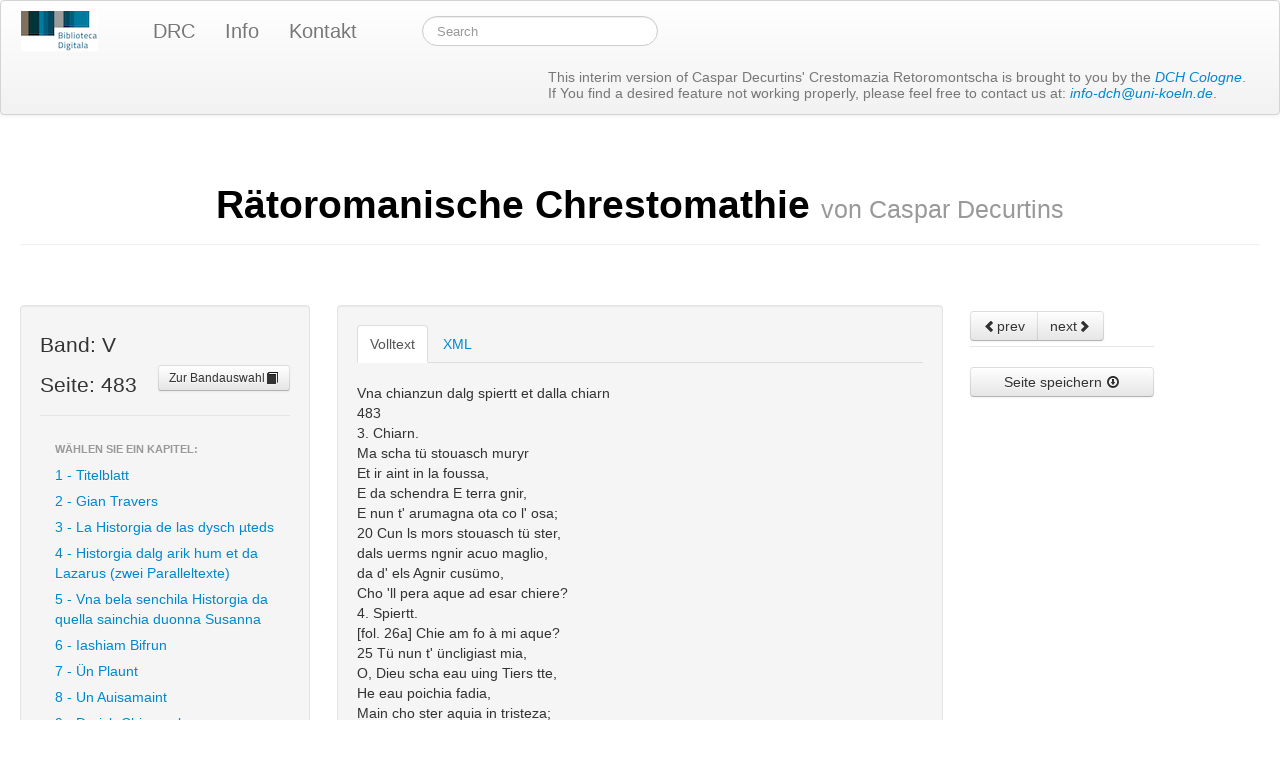

--- FILE ---
content_type: text/html;charset=utf-8
request_url: https://crestomazia.dch.phil-fak.uni-koeln.de/xmlSelected?pageNumber=483&volume=PPN345572629_0012
body_size: 4949
content:







<!DOCTYPE html>
<html lang="de">
<html>
<head>
<!--
<title></title>
-->
<title>Biblioteca Digitala</title>

<meta http-equiv="content-type" content="text/html; charset=UTF-8">
<meta name="Robots" content="INDEX,FOLLOW">

<link href="/assets/bootstrap/css/bootstrap.min.css" rel="stylesheet" type="text/css">
<script type="text/javascript" src="/assets/jquery/jquery.js"></script>
<script type="text/javascript" src="/assets/bootstrap/js/bootstrap.min.js"></script>
<script>
  (function() {
    if (!window._paq) window._paq = [];
    var href = "https://webstats.dh.uni-koeln.de";
    var prev = window.location.href;

    window._paq.push(["setTrackerUrl", href + "/matomo.php"]);
    window._paq.push(["setSiteId", "18"]);
    window._paq.push(["trackPageView"]);
    window._paq.push(["enableLinkTracking"]);

    window.addEventListener("click", function(event) {
      setTimeout(function() {
        if (event.defaultPrevented && (event = event.target.closest("a"))) {
          window._paq.push(["setReferrerUrl", prev]);
          window._paq.push(["setCustomUrl", prev = event.href]);
          window._paq.push(["setDocumentTitle", document.title]);
          window._paq.push(["trackPageView"]);
        }
      });
    }, {
      capture: true,
      passive: true
    });

    document.head.append(Object.assign(document.createElement("script"), {
      src: href + "/matomo.js",
      async: true
    }));
  })();
</script></head>


<body>

  <div id="top">
    <div id="header">
  

  <div class="navbar" id="navigation">
    <div class="navbar-inner">
      <div class="container">
        <a class="brand" href="/"><img src="/images/bd-logo.png" width="100%"></a>
        <ul class="nav brand">
          <li><a href="/drc.html">DRC</a></li>
          <li><a href="/about.html">Info</a></li>
          <li><a href="/contact.html">Kontakt</a></li>
        </ul>

        <div class="nav brand" id="nav_menus">
          
          <form class="navbar-search pull-left" action="/search.html">
            <input type="text" class="search-query" placeholder="Search"
              name="search"
              value="">
          </form>
        </div>

        <div class="nav navbar-text pull-right" style="line-height: normal; padding: 13px;">
          This interim version of Caspar Decurtins' Crestomazia Retoromontscha is brought to you by the <i><a href="http://dch.uni-koeln.de">DCH Cologne</a></i>.<br>
          If You find a desired feature not working properly, please feel free to contact us at: <i><a href="mailto:info-dch@uni-koeln.de">info-dch@uni-koeln.de</a></i>.
        </div>
      </div>
    </div>
  </div>
</div>

  </div>

  <!-- RECOMMENDED if your web app will not function without JavaScript enabled -->
  <noscript>
    <div
      style="width: 22em; position: absolute; left: 50%; margin-left: -11em; color: red; background-color: white; border: 1px solid red; padding: 4px; font-family: sans-serif">
      Your web browser must have JavaScript enabled in order for this
      application to display correctly.</div>
  </noscript>

  <div class="container-fluid">

    <div class="row-fluid">
      <div class="span12"></div>
    </div>
    <div class="row-fluid">
      <div class="page-header text-center">
        <h1>
          <a style="color: black;" href="/drc.html">Rätoromanische
            Chrestomathie <small>von Caspar Decurtins</small>
          </a>
        </h1>
      </div>
    </div>
    <div class="row-fluid">
      <div class="span12"></div>
    </div>


    <div class="row-fluid">
      <div class="span3 well">
        <legend>
          Band:
          V 
          <p>
            Seite:
            483
            <a class="btn btn-small pull-right" href="/drc.html">Zur
              Bandauswahl<i class="icon-book"></i>
            </a>
            <!--
            <a class="btn btn-small pull-right" href="/">Zurück zur
              Übersicht</a>
           -->
          </p>
        </legend>

        <ul class="nav nav-list">
          <li class="nav-header">Wählen Sie ein Kapitel:</li>

          
          <li
            >
            <a
            href="/chapterSelected?chapter=1+-+Titelblatt&volume=PPN345572629_0012">
              1 - Titelblatt
          </a>
          </li>
          
          <li
            >
            <a
            href="/chapterSelected?chapter=2+-+Gian+Travers&volume=PPN345572629_0012">
              2 - Gian Travers
          </a>
          </li>
          
          <li
            >
            <a
            href="/chapterSelected?chapter=3+-+La+Historgia+de+las+dysch+&micro;teds&volume=PPN345572629_0012">
              3 - La Historgia de las dysch &micro;teds
          </a>
          </li>
          
          <li
            >
            <a
            href="/chapterSelected?chapter=4+-+Historgia+dalg+arik+hum+et+da+Lazarus+(zwei+Paralleltexte)&volume=PPN345572629_0012">
              4 - Historgia dalg arik hum et da Lazarus (zwei Paralleltexte)
          </a>
          </li>
          
          <li
            >
            <a
            href="/chapterSelected?chapter=5+-+Vna+bela+senchila+Historgia+da+quella+sainchia+duonna+Susanna&volume=PPN345572629_0012">
              5 - Vna bela senchila Historgia da quella sainchia duonna Susanna
          </a>
          </li>
          
          <li
            >
            <a
            href="/chapterSelected?chapter=6+-+Iashiam+Bifrun&volume=PPN345572629_0012">
              6 - Iashiam Bifrun
          </a>
          </li>
          
          <li
            >
            <a
            href="/chapterSelected?chapter=7+-+&Uuml;n+Plaunt&volume=PPN345572629_0012">
              7 - &Uuml;n Plaunt
          </a>
          </li>
          
          <li
            >
            <a
            href="/chapterSelected?chapter=8+-+Un+Auisamaint&volume=PPN345572629_0012">
              8 - Un Auisamaint
          </a>
          </li>
          
          <li
            >
            <a
            href="/chapterSelected?chapter=9+-+Durich+Chiampel&volume=PPN345572629_0012">
              9 - Durich Chiampel
          </a>
          </li>
          
          <li
            >
            <a
            href="/chapterSelected?chapter=10+-+Auisamaint&volume=PPN345572629_0012">
              10 - Auisamaint
          </a>
          </li>
          
          <li
            >
            <a
            href="/chapterSelected?chapter=11+-+La+Cronica&volume=PPN345572629_0012">
              11 - La Cronica
          </a>
          </li>
          
          <li
            >
            <a
            href="/chapterSelected?chapter=12+-+Titelblatt&volume=PPN345572629_0012">
              12 - Titelblatt
          </a>
          </li>
          
          <li
            >
            <a
            href="/chapterSelected?chapter=13+-+Peter+Romedi.+Florian+Grand&volume=PPN345572629_0012">
              13 - Peter Romedi. Florian Grand
          </a>
          </li>
          
          <li
            >
            <a
            href="/chapterSelected?chapter=14+-+Vorrede&volume=PPN345572629_0012">
              14 - Vorrede
          </a>
          </li>
          
          <li
            >
            <a
            href="/chapterSelected?chapter=15+-+Handschriften&volume=PPN345572629_0012">
              15 - Handschriften
          </a>
          </li>
          
          <li
            >
            <a
            href="/chapterSelected?chapter=16+-+Spill+co+ilg+Filg+da+Dieu+ais+naschieu&volume=PPN345572629_0012">
              16 - Spill co ilg Filg da Dieu ais naschieu
          </a>
          </li>
          
          <li
            >
            <a
            href="/chapterSelected?chapter=17+-+Unna+S&micro;nchia+et+bella+Historgia+dalls+trais+Iuvans&volume=PPN345572629_0012">
              17 - Unna S&micro;nchia et bella Historgia dalls trais Iuvans
          </a>
          </li>
          
          <li
            >
            <a
            href="/chapterSelected?chapter=18+-+Disputatiun&volume=PPN345572629_0012">
              18 - Disputatiun
          </a>
          </li>
          
          <li
            >
            <a
            href="/chapterSelected?chapter=19+-+Una+Bela+Historgia+dauart+la+mur+dalg+chiaualyr+Valantin+et+Eaglantina+figlia+dalg+araig+papin&volume=PPN345572629_0012">
              19 - Una Bela Historgia dauart la mur dalg chiaualyr Valantin et Eaglantina figlia dalg araig papin
          </a>
          </li>
          
          <li
            >
            <a
            href="/chapterSelected?chapter=20+-+Brefs&volume=PPN345572629_0012">
              20 - Brefs
          </a>
          </li>
          
          <li
            >
            <a
            href="/chapterSelected?chapter=21+-+Ioannes+Planta&volume=PPN345572629_0012">
              21 - Ioannes Planta
          </a>
          </li>
          
          <li
            >
            <a
            href="/chapterSelected?chapter=22+-+Iachiam+Papa&volume=PPN345572629_0012">
              22 - Iachiam Papa
          </a>
          </li>
          
          <li
            >
            <a
            href="/chapterSelected?chapter=23+-+A+B+C&volume=PPN345572629_0012">
              23 - A B C
          </a>
          </li>
          
          <li
            >
            <a
            href="/chapterSelected?chapter=24+-+Pleds+et+uratiuns&volume=PPN345572629_0012">
              24 - Pleds et uratiuns
          </a>
          </li>
          
          <li
            class="active">
            <a
            href="/chapterSelected?chapter=25+-+Vna+Chianzun+spirituela+dalg+spiertt+et+dalla+chiarn&volume=PPN345572629_0012">
              25 - Vna Chianzun spirituela dalg spiertt et dalla chiarn
          </a>
          </li>
          
          <li
            >
            <a
            href="/chapterSelected?chapter=26+-+Verzeichnis-Inhalt&volume=PPN345572629_0012">
              26 - Verzeichnis-Inhalt
          </a>
          </li>
          
          <legend></legend>
          <li class="nav-header">Oder geben Sie eine Seite ein:</li>
        </ul>

        <form action="xmlSelected" method="get">
          <fieldset>
            <div class="input-small input-append">
              <input type="text" name="pageNumber" placeholder="Seitenzahl">
              <button type="submit" class="btn">Los!</button>
            </div>
            <span class="help-block">In Band V 
              liegen die Seitenzahlen zwischen I und 489.
            </span> </span> <input type="hidden" name="volume" value=PPN345572629_0012>
          </fieldset>
        </form>
      </div>
      
      <div class="span6 well">
      <!--    <div><page id="PPN345572629_0012-0511"><text>			Vna chianzun dalg spiertt et dalla chiarn <br>			483  <br>			3. Chiarn. <br>			Ma scha tü stouasch muryr <br>			Et ir aint in la foussa, <br>			E da schendra E terra gnir, <br>			E nun t' arumagna ota co l' osa;  <br>			20 Cun ls mors stouasch tü ster, <br>			dals uerms ngnir acuo maglio, <br>			da d' els Agnir cusümo, <br>			Cho 'll pera aque ad esar chiere?  <br>			4. Spiertt. <br>			[fol. 26a] Chie am fo à mi aque?  <br>			25 Tü nun t' üncligiast mia, <br>			O, Dieu scha eau uing Tiers tte, <br>			He eau poichia fadia, <br>			Main cho ster aquia in tristeza; <br>			par chie eau she bain chler,  <br>			30 Chia tü uainsch ad arasper <br>			Tuts elets sün lg di d' giüditza.  <br>			5. Chiarn. <br>			Tü stouasch ir dauent et abanduner, <br>			E tuots teis amischs et parains lascher; <br>			O Signer, Mieu dieu,  <br>			35 Nun shæst, cho cun ells stto, <br>			Stouasch yr dauend sulett,  <br>			[fol. 26b] Baduner tuot Tieu dalett <br>			Et me num turner noe.  <br>			6. Spiertt. <br>			Eau lasch tuott [zai[n]tza dülgia.  <br>			40 Par chie ilg ais tuot uanitted: <br>			Pür scha eau uing aint in glürga, <br>			Schi ais tuot mieu dalett, <br>			O Signar, eau lasch fer tte! <br>			Nun m' uulg der fantaschia,  <br>			45 Tü num 'ns abandunasch uia, <br>			Bodt uignen els zieua me.  <pb/></text></page></div> -->
      <ul id="tabs" class="nav nav-tabs">
            <li class="active"><a href="#tabPlain" data-toggle="tab">Volltext</a></li>
            <li><a href="#tabXML" data-toggle="tab">XML</a></li>
          </ul>
          <div class="tab-content">
            <div class="tab-pane active" id="tabPlain">
              <div class="">
              <div><page id="PPN345572629_0012-0511"><text>			Vna chianzun dalg spiertt et dalla chiarn <br>			483  <br>			3. Chiarn. <br>			Ma scha tü stouasch muryr <br>			Et ir aint in la foussa, <br>			E da schendra E terra gnir, <br>			E nun t' arumagna ota co l' osa;  <br>			20 Cun ls mors stouasch tü ster, <br>			dals uerms ngnir acuo maglio, <br>			da d' els Agnir cusümo, <br>			Cho 'll pera aque ad esar chiere?  <br>			4. Spiertt. <br>			[fol. 26a] Chie am fo à mi aque?  <br>			25 Tü nun t' üncligiast mia, <br>			O, Dieu scha eau uing Tiers tte, <br>			He eau poichia fadia, <br>			Main cho ster aquia in tristeza; <br>			par chie eau she bain chler,  <br>			30 Chia tü uainsch ad arasper <br>			Tuts elets sün lg di d' giüditza.  <br>			5. Chiarn. <br>			Tü stouasch ir dauent et abanduner, <br>			E tuots teis amischs et parains lascher; <br>			O Signer, Mieu dieu,  <br>			35 Nun shæst, cho cun ells stto, <br>			Stouasch yr dauend sulett,  <br>			[fol. 26b] Baduner tuot Tieu dalett <br>			Et me num turner noe.  <br>			6. Spiertt. <br>			Eau lasch tuott [zai[n]tza dülgia.  <br>			40 Par chie ilg ais tuot uanitted: <br>			Pür scha eau uing aint in glürga, <br>			Schi ais tuot mieu dalett, <br>			O Signar, eau lasch fer tte! <br>			Nun m' uulg der fantaschia,  <br>			45 Tü num 'ns abandunasch uia, <br>			Bodt uignen els zieua me.  <pb/></text></page></div>
            </div>
            </div>
            <div class="tab-pane" id="tabXML">
              <div class="">
              <div><div style="font-family:monospace;">&lt;TEI&gt;	&lt;teiHeader&gt;		&lt;fileDesc&gt;			&lt;titleStmt&gt;				&lt;title type="main"&gt;Rätoromanische Chrestomathie&lt;/title&gt;				&lt;author&gt;					&lt;persName&gt;						&lt;surname&gt;Decurtins&lt;/surname&gt;						&lt;forename&gt;Caspar&lt;/forename&gt;					&lt;/persName&gt;				&lt;/author&gt;			&lt;/titleStmt&gt;			&lt;editionStmt&gt;				&lt;edition&gt;Digitalisierte Ausgabe&lt;/edition&gt;			&lt;/editionStmt&gt;			&lt;extent&gt;				&lt;measure type="pages"&gt;1&lt;/measure&gt;			&lt;/extent&gt;			&lt;publicationStmt&gt;				&lt;pubPlace&gt;Köln&lt;/pubPlace&gt;				&lt;publisher&gt;					&lt;orgName&gt;Sprachliche Informationsverarbeitung, Universität zu Köln&lt;/orgName&gt;					&lt;email&gt;buero@spinfo.uni-koeln.de&lt;/email&gt;					&lt;address&gt;						&lt;addrLine&gt;Albertus-Magnus-Platz&lt;/addrLine&gt;						&lt;addrLine&gt;50923 Köln&lt;/addrLine&gt;					&lt;/address&gt;				&lt;/publisher&gt;				&lt;availability&gt;					&lt;licence target="http://creativecommons.org/licenses/by-nc/3.0/de/"&gt;						&lt;p&gt;Distributed under the Creative Commons Attribution-NonCommercial 3.0 Unported License.&lt;/p&gt;					&lt;/licence&gt;				&lt;/availability&gt;			&lt;/publicationStmt&gt;			&lt;sourceDesc&gt;				&lt;bibl&gt;Decurtins, Caspar: Rätoromanische Chrestomathie&lt;/bibl&gt;				&lt;biblFull&gt;					&lt;titleStmt&gt;						&lt;title level="m" type="main"&gt;Rätoromanische Chrestomathie&lt;/title&gt;						&lt;author&gt;							&lt;persName&gt;								&lt;surname&gt;Decurtins&lt;/surname&gt;								&lt;forename&gt;Caspar&lt;/forename&gt;							&lt;/persName&gt;						&lt;/author&gt;					&lt;/titleStmt&gt;					&lt;editionStmt&gt;						&lt;edition n="1"/&gt;					&lt;/editionStmt&gt;					&lt;extent&gt;						&lt;measure type="pages"&gt;7260&lt;/measure&gt;					&lt;/extent&gt;					&lt;publicationStmt&gt;						&lt;pubPlace&gt;Erlangen&lt;/pubPlace&gt;						&lt;publisher&gt;							&lt;name&gt;Vollmöller, Karl&lt;/name&gt;						&lt;/publisher&gt;					&lt;/publicationStmt&gt;				&lt;/biblFull&gt;				&lt;msDesc&gt;					&lt;msIdentifier&gt;						&lt;repository&gt;Digizeitschriften.de&lt;/repository&gt;					&lt;/msIdentifier&gt;					&lt;physDesc&gt;						&lt;typeDesc&gt;							&lt;p&gt;Chrestomatie&lt;/p&gt;						&lt;/typeDesc&gt;					&lt;/physDesc&gt;				&lt;/msDesc&gt;			&lt;/sourceDesc&gt;		&lt;/fileDesc&gt;		&lt;encodingDesc&gt;			&lt;p&gt;Dieses Werk wurde in XML/TEI P5 kodiert.&lt;/p&gt;		&lt;/encodingDesc&gt;		&lt;profileDesc&gt;			&lt;langUsage&gt;				&lt;language&gt;Rhaeto Romanic&lt;/language&gt;			&lt;/langUsage&gt;			&lt;textClass&gt;&lt;/textClass&gt;		&lt;/profileDesc&gt;	&lt;/teiHeader&gt;	&lt;text&gt;		&lt;body&gt;			Vna chianzun dalg spiertt et dalla chiarn &lt;lb/&gt;<br>483  &lt;lb/&gt;<br>3. Chiarn. &lt;lb/&gt;<br>Ma scha tü stouasch muryr &lt;lb/&gt;<br>Et ir aint in la foussa, &lt;lb/&gt;<br>E da schendra E terra gnir, &lt;lb/&gt;<br>E nun t' arumagna ota co l' osa;  &lt;lb/&gt;<br>20 Cun ls mors stouasch tü ster, &lt;lb/&gt;<br>dals uerms ngnir acuo maglio, &lt;lb/&gt;<br>da d' els Agnir cusümo, &lt;lb/&gt;<br>Cho 'll pera aque ad esar chiere?  &lt;lb/&gt;<br>4. Spiertt. &lt;lb/&gt;<br>[fol. 26a] Chie am fo à mi aque?  &lt;lb/&gt;<br>25 Tü nun t' üncligiast mia, &lt;lb/&gt;<br>O, Dieu scha eau uing Tiers tte, &lt;lb/&gt;<br>He eau poichia fadia, &lt;lb/&gt;<br>Main cho ster aquia in tristeza; &lt;lb/&gt;<br>par chie eau she bain chler,  &lt;lb/&gt;<br>30 Chia tü uainsch ad arasper &lt;lb/&gt;<br>Tuts elets sün lg di d' giüditza.  &lt;lb/&gt;<br>5. Chiarn. &lt;lb/&gt;<br>Tü stouasch ir dauent et abanduner, &lt;lb/&gt;<br>E tuots teis amischs et parains lascher; &lt;lb/&gt;<br>O Signer, Mieu dieu,  &lt;lb/&gt;<br>35 Nun shæst, cho cun ells stto, &lt;lb/&gt;<br>Stouasch yr dauend sulett,  &lt;lb/&gt;<br>[fol. 26b] Baduner tuot Tieu dalett &lt;lb/&gt;<br>Et me num turner noe.  &lt;lb/&gt;<br>6. Spiertt. &lt;lb/&gt;<br>Eau lasch tuott [zai[n]tza dülgia.  &lt;lb/&gt;<br>40 Par chie ilg ais tuot uanitted: &lt;lb/&gt;<br>Pür scha eau uing aint in glürga, &lt;lb/&gt;<br>Schi ais tuot mieu dalett, &lt;lb/&gt;<br>O Signar, eau lasch fer tte! &lt;lb/&gt;<br>Nun m' uulg der fantaschia,  &lt;lb/&gt;<br>45 Tü num 'ns abandunasch uia, &lt;lb/&gt;<br>Bodt uignen els zieua me.  		&lt;/body&gt;	&lt;/text&gt;&lt;/TEI&gt;</div></div>
            </div>
            </div>
          </div>
      </div>

      

      <div class="span2">
        <legend>
          <div class="btn-group btn-block">
            <a class="btn "
              href="/xmlSelected?pageNumber=482&volume=PPN345572629_0012"><i
              class="icon-chevron-left"></i>prev</a> <a class="btn "
              href="/xmlSelected?pageNumber=484&volume=PPN345572629_0012">next<i
              class="icon-chevron-right"></i></a>
          </div>
        </legend>

        
        <p>
          <a class="btn btn-block" href="/downloadXml?xmls=PPN345572629_0012-0511.xml">
            Seite speichern <i class="icon-download"></i>
          </a>
        </p>
        
        
      </div>
      

    </div>
  </div>
<noscript style="display: none"><img
  src="https://webstats.dh.uni-koeln.de/matomo.php?idsite=18&rec=1"
  referrerpolicy="unsafe-url"
/></noscript></body>
</html>
